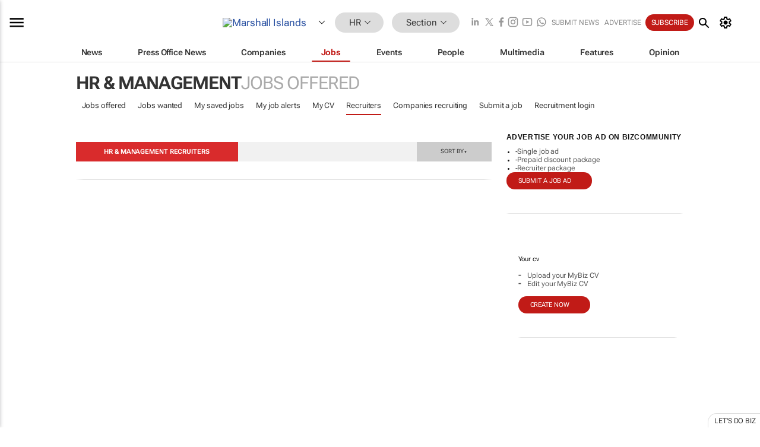

--- FILE ---
content_type: text/html; charset=utf-8
request_url: https://www.bizcommunity.com/Recruiters/134/362.html
body_size: 17981
content:
<!doctype html>
<html lang="en">
<head>
<script>var gaBP='';gaBP=(typeof bizPlatform!=='undefined')?bizPlatform():'';</script><script async src="https://www.googletagmanager.com/gtag/js?id=G-4M01RQ45QJ"></script><script>window.dataLayer = window.dataLayer || [];function gtag(){dataLayer.push(arguments);}gtag('js', new Date());gtag('config','G-4M01RQ45QJ',{'dimension1':'362','dimension2':'362','dimension3':'134','dimension4':'10','dimension5':'0','dimension6':'0','dimension7':'3','dimension8':gaBP});</script>
<!--AD: /23319312375/HR-->
<title>HR &amp; Management Recruiters in Marshall Islands</title>
<link rel="canonical" href="https://www.bizcommunity.com/Recruiters/134/362.html">
<link rel="alternate" type="application/rss+xml" title="Marshall Islands - HR &amp; Management RSS Feed" href="https://www.bizcommunity.com/rss/134/362.html">
<meta name="title" content="HR &amp; Management Recruiters in Marshall Islands">
<meta name="description"  content="">
<meta name=keywords content="">
<meta http-equiv="Content-Language" content="en-us">
<meta http-equiv="content-type" content="text/html; charset=UTF-8">
<meta name="subject" content="Industry news">
<meta name="url"  content="https://www.bizcommunity.com/Recruiters/134/362.html">
<meta name="robots" content="index,follow">
<meta name="viewport" content="width=device-width, initial-scale=1">
<meta name="theme-color" content="#ffffff">
<meta property="og:title" content="HR &amp; Management Recruiters in Marshall Islands">
<meta property="og:type" content="Website">
<meta property="og:description" content="" >
<meta property="og:site_name" content="Bizcommunity">
<meta property="og:url" content="https://www.bizcommunity.com/Recruiters/134/362.html">
<meta name="image" property="og:image" content="https://biz-file.com/res/img/grey.gif">
<meta property="og:image:secure_url" content="https://biz-file.com/res/img/grey.gif">
<meta property="og:image:alt" content="">
<meta property="twitter:card" content="https://biz-file.com/res/img/grey.gif">
<meta name="twitter:card" content="summary_large_image"> 
<meta name="twitter:title" content="HR &amp; Management Recruiters in Marshall Islands"> 
<meta name="twitter:url" content="https://www.bizcommunity.com/Recruiters/134/362.html"> 
<meta name="twitter:description" content=""> 
<meta name="twitter:image" content="https://biz-file.com/res/img/grey.gif"> 
<meta name="twitter:site" content="@Bizcommunity"> 
<meta name="twitter:creator" content=" @Bizcommunity"> 
<meta property="fb:app_id" content="144806878919221"> 
<link rel="preconnect" href="https://biz-file.com">
<link rel="preconnect" href="https://cdn.jsdelivr.net">
<link href="/res/css/public-desktop.css?s119e" rel=stylesheet>
<link href="/res/css/section-job.css?s10k" rel=stylesheet>
<link href="/res/css/test-site-live.css?s23" rel=stylesheet><link rel="icon" href="/favicon.ico" sizes="any"><link rel="icon" href="/res/img/favicon/favicon.svg" type="image/svg+xml"><link rel="apple-touch-icon" sizes="180x180" href="/res/img/favicon/apple-touch-icon.png"><link rel="icon" type="image/png" sizes="32x32" href="/res/img/favicon/favicon-32x32.png"><link rel="icon" type="image/png" sizes="16x16" href="/res/img/favicon/favicon-16x16.png"><link rel="manifest" href="/manifest.json"><link rel="apple-touch-icon" href="/res/img/biz-balls-apple-touch.png"><link rel="apple-touch-startup-image" href="/res/img/ios-startup.png"><style>.site-header-placeholder {background: transparent !important;} 
.body-container {margin-top:0px !important;} 
.btn-search--toggle{display:none;}
.CB_i{height: initial}
.RM_box--trending {.RM_small-square-link {display: none}}
.elevated-container--narrow-padding > div{position:static !important}

.front-page-jobs-container content-group { 
margin-top:10px !important;
}

.front-page-latest-jobs {
margin-top:10px !important;
}
	@media screen and (max-width: 768px) {
				.body-new-design--header-only.body-myaccount-page .site-header-placeholder {
					height: 94px;
				}
			}
.kMyAccountTable tr th {color: #fff !important;}
.CTS_title a {font-size: 27px;}
.kLargeTable td {padding: 4px;border: 1px solid #ccc;}</style>
<style>
@font-face {font-family:'Roboto Flex';font-style:normal;font-weight:100 1000;font-stretch:100%;font-display:swap;src:url(/res/font/roboto-flex-v9-wght-xtra.woff2) format('woff2');}
@supports (-webkit-hyphens:none){@font-face {font-family:'Roboto Flex';font-style:normal;font-weight:100 1000;font-stretch:100%;font-display:swap;src:url(/res/font/roboto-flex-v9-wght-xtra-safari.woff2) format('woff2');}}
</style>
<script>
var RNS = RNS || (Math.floor(Math.random() * 0x7FFFFFFF)+1).toString();
var _locationId=134;
var _categoryId=362;
var _contentType=10;
var _contentId=0;
var _pageName='Recruiters';
var jsPageType=3;
var adPosition = '';
</script>
<script nomodule src="/res/js/head.es5.js?m49k"></script>
<script src="/res/js/head.js?m49k"></script>
<script async="async" src="https://securepubads.g.doubleclick.net/tag/js/gpt.js"></script>
<script>window.googletag = window.googletag || {};window.googletag.cmd = window.googletag.cmd || [];var googletag = window.googletag;var googletagads = googletagads || [];googletag.cmd.push(function() {googletag.pubads().enableSingleRequest();googletag.pubads().disableInitialLoad();googletag.pubads().addEventListener('slotRenderEnded', function(event) {updateDFPAdSlot(event.slot.getSlotElementId(), event.isEmpty);});googletag.enableServices();});</script>
</head>
<body class=" body-is-public-page body-has-no-col body-page-type-3 body-browse-page body-new-design--header-only body-stick-menu-only body-menu-home body-new-header-july" data-x="addScrollClasses:{'scrollDownClass':'body--scroll-down','scrollUpClass':'body--scroll-up'}">
<div class="site-header"><div class="SH-option"><div class="d-flex" style="align-items: center;justify-content: space-between"><div id="desktop-menuToggle-mainMenu" class="SHO-hamburger"><div class="hamburger  j-hamburger" id="j-hamburger" data-x="axH:{'fireOnlyOnce':true}" data-target="j-sideMenu" data-href="/Request/RenderSideMenuContent.aspx?si=j-sideMenu"><span class="icon"></span></div><div id="j-sideMenu" class="side-menu-content"><div class="d-flex justify-content-center align-items-center" style="height: 80vh;width: 100%;justify-content: center"><img src="/res/img/m-loading.gif" alt=""></div><div class="SMC-overlay" onclick="$('#j-sideMenu').toggleClass('side-menu-content--open');$('.j-hamburger').removeClass('is-active');"></div></div></div><div class="logo"><a href="/"><img class="logo-img" src="https://biz-file.com/res/img/logo.png" alt=""></a></div><a class="j-country-hover country-hover country-hover country-hover" data-x="pRID:{'on':'hover','delay':200,'transition':'none','position':'below','stretchToFitLinksWidth':false,'removeDelayIfPopupVisible':true}" data-target="jLR-Country-Popup-logo"
data-url="/Request/selectcountrypopup.aspx?l=134&amp;c=362" href="/SelectCountry.aspx?l=134&amp;c=362" data-option="show-images"><span class="kvertical-align"><img class="flag" src="https://biz-file.com/res/img/flag/21/134.gif" width="21" height="14" alt="Marshall Islands"></span><span class="pagedropdown-icon-wrapper"><span class="mui-icon_expand-more-black"></span></span></a><div class="bread-crumb"><!---ksjlkds33--><a class="BC-i SM-i SM-i--industries-dropdown" data-x="pRID:{'on':'hoverOnly','delay':200,'transition':'none','position':'below','stretchToFitLinksWidth':false,'removeDelayIfPopupVisible':true}" data-target="j-ind-popup-ksjlkds33" data-url="/Request/SelectIndustryPopupDouble.aspx?ct=10&c=362&pcth=BCI-popup" href="/Jobs/134/362.html"><span class="BCI-text"> HR </span><span class="mui-icon_expand-more-black"></span></a><div id="j-ind-popup-ksjlkds33" class="BCI-popup j-escape-hide breadcrum-header" style="display:none"></div><span class="BC-nav mui-icon_arrow-forward-100"></span><a class="BC-i BC-i--section SM-i SM-i--industries-dropdown" data-x="pRID:{'on':'hoverOnly','delay':200,'transition':'none','position':'below','stretchToFitLinksWidth':false,'removeDelayIfPopupVisible':true}" data-target="j-cat-popup-ksjlkds33" href="/Jobs/134/362.html" data-url="/Request/SelectCategory.aspx?l=134&c=362"><span class="BCI-text">Section </span><span class="mui-icon_expand-more-black"></span></a><div id="j-cat-popup-ksjlkds33" class="BCI-popup j-escape-hide breadcrum-header" style="display:none"></div></div><div class="search-section SHOR-search"><div id="j-search-box-0b4bfeeeab654f21b6f33ade1d9ab678" class="search-form search-form--cntrl right-search-search-control search-form--collapsed"><form class="d-flex align-items-center" method="post" action="/Search.aspx?l=134&c=1"  onfocusin="$('body').addClass('search-active');" onfocusout="$('body').removeClass('search-active');"><input id="j-search-input-right-search" placeholder="Search" name="s" class="search-input" type="text" oninput="document.querySelector('#j-btn-clear-text-right-search').style.display = this.value ? 'block' : 'none';" required /><div class="right-controls"><button id="j-btn-clear-text-right-search" class="btn-clear-text" aria-label="Clear search" type="button" onclick="document.getElementById('j-search-input-right-search').value = ''; this.style.display = 'none'; document.getElementById('j-search-input-right-search').focus();"><span class="clear-search-icon"></span></button><div class="btn-advanced-options" title="Advanced options" aria-label="Advanced options" data-x="pRID:{ 'on': 'hover','position': 'belowleft','transition': 'none'}" data-target="jSearch-PopUp-right-search"><span id="advanced-options-text-right-search" class="advanced-options-text"></span><span class="advanced-options-icon"></span></div></div><button class="btn-search" aria-label="Search" role="button"><span class="search-icon"></span></button><button id="j-btn-search-toggle-0b4bfeeeab654f21b6f33ade1d9ab678" class="btn-search btn-search--toggle" aria-label="toogle" role="button"><span class="search-icon"></span></button><input id="j-ctype-right-search" hidden type="text" name="ctype"></form><div id="j-search-overlay-0b4bfeeeab654f21b6f33ade1d9ab678" class="search-overlay"></div></div><div id="jSearch-PopUp-right-search" style="display:none;"><div class="pop1-arrow"></div><div class="pop1"><ul class="pop1-ul"><li txt="All" rel="/Request/SuggestAll.aspx"><a href="#" class="PUI-text" onclick="$('#j-ctype-right-search').val(0);$('#advanced-options-text-right-search').text('');">All</a></li><li txt="Articles" rel="/Request/SuggestArticles.aspx?l=134&c=362"><a  class="PUI-text" href="#" onclick="$('#j-ctype-right-search').val(1);$('#advanced-options-text-right-search').text('Articles');">Articles</a></li><li txt="Companies" rel="/Request/SuggestCompany.aspx"><a class="PUI-text" href="#" onclick="$('#j-ctype-right-search').val(12);$('#advanced-options-text-right-search').text('Companies');">Companies</a></li><li txt="Events" rel="/Request/SuggestEvents.aspx?l=134"><a class="PUI-text" href="#" onclick="$('#j-ctype-right-search').val(7);$('#advanced-options-text-right-search').text('Events');">Events</a></li><li txt="Galleries" rel="/Request/SuggestGalleries.aspx?l=134"><a  class="PUI-text" href="#" onclick="$('#j-ctype-right-search').val(8);$('#advanced-options-text-right-search').text('Galleries');">Galleries</a></li><li txt="Jobs" rel="/Request/SuggestJobs.aspx"><a  class="PUI-text" href="#" onclick="$('#j-ctype-right-search').val(10);$('#advanced-options-text-right-search').text('Jobs');">Jobs</a></li><li txt="People" rel="/Request/SuggestPeople.aspx"><a  class="PUI-text" href="#" onclick="$('#j-ctype-right-search').val(3);$('#advanced-options-text-right-search').text('People');">People</a></li></ul></div></div><script>onReady(function () {if (!true){return}let searchContainer = document.getElementById('j-search-box-0b4bfeeeab654f21b6f33ade1d9ab678');let toggleButton = document.getElementById('j-btn-search-toggle-0b4bfeeeab654f21b6f33ade1d9ab678');let overlay = document.getElementById('j-search-overlay-0b4bfeeeab654f21b6f33ade1d9ab678');
let body = document.body;
// When the toggle is clicked
// 1. Toggle the class on the search container to inclde the collapsed open class
// 2. Add event listeners for scroll and click outside to remove the open class
// 3. When the overlay is clicked, remove the open class
// 4. When clicked outside the search container, and scroll of scrollHeight  remove the open class
toggleButton.addEventListener('click', function (e) {
e.preventDefault();
searchContainer.classList.toggle('search-form--collapsed-open');
overlay.classList.toggle('search-overlay--open');
body.classList.toggle('right-search-search-control-active');
let scrolled = false;
let scrollHeight = 300;
// Function to handle clicks outside the .search element
function handleClickOutside(event) {
if (!searchContainer.contains(event.target)) {
RemoveClassRemoveListeners();
}
}
// Function to handle scroll beyond 300px
function handleScroll() {
if (window.scrollY > scrollHeight && !scrolled) {
scrolled = true;
RemoveClassRemoveListeners();
}
}
// Function to toggle the class and remove both event listeners
function RemoveClassRemoveListeners() {
searchContainer.classList.remove('search-form--collapsed-open');
overlay.classList.remove('search-overlay--open');
body.classList.remove('right-search-search-control-active');
// Remove event listeners
window.removeEventListener('scroll', handleScroll);
document.removeEventListener('click', handleClickOutside);
}
// Attach event listeners for scroll and click outside
window.addEventListener('scroll', handleScroll);
document.addEventListener('click', handleClickOutside);
});
overlay.addEventListener('click', function () {
searchContainer.classList.remove('search-form--collapsed-open');
overlay.classList.remove('search-overlay--open');
body.classList.remove('right-search-search-control-active');});});</script></div></div><div class="SHO-right d-flex items-center"><div class="social-media-links d-flex">
<a class="icon-link icon-link--linkedin" href="https://za.linkedin.com/company/bizcommunity" target="_blank" rel="noopener,nofollow,noindex" title="Bizcommunity linkedIn">
<span class="sb-linkedin-testsite"></span></a>
<a class="icon-link icon-link--x" href="https://www.bizcommunity.com/advertise/contactus" target="_blank" rel="noopener,nofollow,noindex" title="Bizcommunity x/twitter">
<span class="sb-x-testsite"></span></a>
<a class="icon-link icon-link--facebook" href="https://www.facebook.com/Bizcommunity" target="_blank" rel="noopener,nofollow,noindex" title="Bizcommunity facebook">
<span class="sb-facebook-testsite mr-n-4px ml-n-4px"></span></a>
<a class="icon-link icon-link--instagram" href="https://www.instagram.com/bizcommunity/" target="_blank" rel="noopener,nofollow,noindex" title="Bizcommunity instagram">
<span class="sb-instagram-testsite"></span></a>
<a class="icon-link icon-link--youtube" href="https://www.youtube.com/@bizcommunity" target="_blank" rel="noopener,nofollow,noindex" title="Bizcommunity youtube">
<span class="sb-youtube-testsite"></span></a>
<a class="icon-link icon-link--whatsapp" href="https://www.whatsapp.com/channel/0029Vacw0EY4SpkIG5yGPh2h" target="_blank" rel="noopener,nofollow,noindex" title="Bizcommunity whatsapp">
<span class="sb-whatsapp-testsite"></span></a>
</div>
<a class="SHOR-icon-link"
data-x="pRID:{'on':'hover', 'delay': 200, 'transition': 'none', 'tailClass': 'pop1-arrow', 'position': 'below','resizeWhenContentChanges':true, 'stretchToFitLinksWidth': false, 'removeDelayIfPopupVisible': true,'preventDefaultLink':true}"
data-target="jHL-socialMediaPages"
data-url="/Request/SelectSocialMediaSitesPopup.aspx" href="https://www.bizcommunity.com/advertise/contactus"><span class="CHSRIL-icon m-icon m-icon_share "></span></a><div class="SHOR-links d-flex items-center justify-center cdhdi"><a class="SHORL-i SHORL-i--extra-link" data-target="jSubmitBox-3" data-url="/Request/SelectSubmitPopup.aspx?ru=%2fRecruiters%2f134%2f362.html" href="/SubmitNews.aspx?l=134&c=362">Submit news</a><a class="SHORL-i SHORL-i--extra-link"
href="https://www.bizcommunity.com/advertise?utm_source=bizcommunity&utm_medium=site&utm_campaign=topstrip">Advertise</a><a class="SHORL-i SHORL-i--cta" href="/Signup.aspx?l=196&c=1&ss=siteHeader">Subscribe</a><a class="SHORL-i SHORL-i--my-account  j-myaccount-hover d-flex" data-url="/Request/SelectMyAccountPopup.aspx?ru=%2fRecruiters%2f134%2f362.html" href="/MyAccount/Home.aspx" data-target="jMyAccountBox" href="/MyAccount/Home.aspx" aria-label="MyAccount"><span class="sm-myaccount-text">My Account</span><span class="icon mui-icon_cog j-myaccount-icon"></span></a></div><div class="SHO-controls--mobile"><ul class="sm-ul"><li class="search-toggle" onclick="$('.search-form').toggleClass('search-form--open-for-mobile');$('.SH-mobile-strip').toggleClass('d-none');$('.site-header').toggleClass('site-header--has-mobile-search');"></li><li class="ts-m-tool"><a class="sm-a sm-a--small-margin j-myaccount-hover" data-url="/Request/SelectMyAccountPopup.aspx?ru=%2fRecruiters%2f134%2f362.html" href="/MyAccount/Home.aspx" data-target="jMyAccountBox" href="/MyAccount/Home.aspx" aria-label="MyAccount"><span class="sm-myaccount-text"></span><span id="" class="icon mui-icon_cog j-myaccount-icon"></span></a></li></ul></div></div></div><div class="SH-top-strip"><div class="SHTS-menus d-flex"><div class="SHTS-middle d-flex"><div class="SHTSM-menu"><div class="site-menu d-flex"><div class="SM-items d-flex"><a class="SM-i SM-i--dropdown SM-i-News "
href="/HR"  data-target="j-mi-News"><span class="SM-i-text d-flex items-center justify-between">News</span></a><a class="SM-i SM-i--dropdown SM-i-PressOffice "
href="/CompanyNews/134/362.html"  data-target="j-mi-PressOffice"><span class="SM-i-text d-flex items-center justify-between">Press Office News</span></a><a class="SM-i SM-i--dropdown SM-i-Companies "
href="/Companies/134/362.html"  data-target="j-mi-Companies"><span class="SM-i-text d-flex items-center justify-between">Companies</span></a><a class="SM-i SM-i--dropdown SM-i--current SM-i-Jobs "
href="/JobIndustries.aspx?l=134&c=1"  data-target="j-mi-Jobs"><span class="SM-i-text d-flex items-center justify-between">Jobs</span></a><a class="SM-i SM-i--dropdown SM-i-Events "
href="/Events/134/362.html"  data-target="j-mi-Events"><span class="SM-i-text d-flex items-center justify-between">Events</span></a><a class="SM-i SM-i--dropdown SM-i-People "
href="/People/196/362.html"  data-target="j-mi-People"><span class="SM-i-text d-flex items-center justify-between">People</span></a><a class="SM-i SM-i--dropdown SM-i-Multimedia "
href="/Multimedia/134/362.html"  data-target="j-mi-Multimedia"><span class="SM-i-text d-flex items-center justify-between">Multimedia</span></a><a class="SM-i SM-i--dropdown SM-i-SpecialSections "
href="https://www.bizcommunity.com/advertise/sponsorship-content"  data-target="j-mi-SpecialSections"><span class="SM-i-text d-flex items-center justify-between">Features</span></a><a class="SM-i SM-i--dropdown SM-i-Contributors "
href="/ContributorArticles/134/362.html"  data-target="j-mi-Contributors"><span class="SM-i-text d-flex items-center justify-between">Opinion</span></a><div class="SM-items--block"><a class="SM-i"
href="https://www.bizcommunity.com/advertise?utm_source=bizcommunity&utm_medium=site&utm_campaign=topstrip"><span class="SM-i-text d-flex items-center justify-between">Advertise</span></a><a class="SM-i j-myaccount-hover" data-target="jSubmitBox-2" data-url="/Request/SelectSubmitPopup.aspx?ru=%2fRecruiters%2f134%2f362.html" href="/SubmitNews.aspx?l=134&c=362"><span class="SM-i-text d-flex items-center justify-between">Submit news</span></a><div class="myaccount-popup shadow-2" id="jSubmitBox-2" style="display:none;width:fit-content;" data-track="top strip my account pop up"></div></div></div><div id="j-mi-News" class="mm-popup" style="display:none;"><div class="pop1 clear-before-after"><ul class="pop1-col pop1-ul"><li><a class="PUI-text" href="/HR">News</a></li><li><a class="PUI-text" href="/CompanyNews/134/362.html">Company news</a></li><li><a class="PUI-text" href="/InBriefs/134/362.html">In briefs</a></li><li><a class="PUI-text" href="/PeopleNews/134/362.html">New appointments</a></li><li><a class="PUI-text" href="/Accounts/134/6.html">New business</a></li><li><a class="PUI-text" href="/NewsletterList.aspx">Newsletters</a></li><li><a class="PUI-text" href="/MostReadArticles/134/362.html">Most read articles</a></li><li><a class="PUI-text" href="/MySavedContent.aspx?id=0&ct=1">Saved content</a></li></ul><div class="pop1-col pop1-right"><a class="kSubmitButton kRound" href="/SubmitNews.aspx?l=134&c=362" title="Submit news" rel="noindex">Submit news</a></div></div></div><div id="j-mi-PressOffice" class="mm-popup" style="display:none;"><div class="pop1 clear-before-after"><ul class="pop1-col pop1-ul"><li><a class="PUI-text" href="/CompanyNews/134/362.html">Press Office news</a></li><li><a class="PUI-text" href="/PressOffices/134/362.html">Press Offices</a></li><li><a class="PUI-text" href="/advertise/bizoffice?utm_source=bizcommunity&utm_medium=site&utm_campaign=link-topMenu">Press Office info</a></li><li><a class="PUI-text" href="/MyAccount/Companies.aspx">My Press Office</a></li></ul><div class="pop1-col pop1-right"><a class="kSubmitButton kRound" href="/SubmitNews.aspx?l=134&c=362" title="Publish your news on Biz" rel="noindex">Publish your news on Biz</a></div></div></div><div id="j-mi-Companies" class="mm-popup" style="display:none;"><div class="pop1 clear-before-after"><ul class="pop1-col pop1-ul"><li><a class="PUI-text" href="/Companies/134/362.html">Companies</a></li><li><a class="PUI-text" href="/CompanyNews/134/362.html">Company news</a></li><li><a class="PUI-text" href="/PressOfficeList.aspx">Press Office Newsrooms</a></li><li><a class="PUI-text" href="/MyAccount/Companies.aspx">My company</a></li><li><a class="PUI-text" href="/MySavedCompanies.aspx">My saved companies</a></li></ul><div class="pop1-col pop1-right"><a class="kSubmitButton kRound" href="/ListCompany.aspx?l=134&c=362" title="Get a Biz listing" rel="noindex">Get a Biz listing</a><a class="kSubmitButton kRound" href="/SubmitNews.aspx?l=134&c=362" title="Publish your news on Biz" rel="noindex">Publish your news on Biz</a></div></div></div><div id="j-mi-Jobs" class="mm-popup" style="display:none;"><div class="pop1 clear-before-after"><ul class="pop1-col pop1-ul"><li><a class="PUI-text" href="/JobIndustries.aspx?l=134&c=1">Jobs offered</a></li><li><a class="PUI-text" href="/JobsWanted.aspx?l=134&c=362&ct=11">Jobs wanted</a></li><li><a class="PUI-text" href="/MySavedJobs.aspx">My saved jobs</a></li><li><a class="PUI-text" href="/MyAccount/CVView.aspx">My CV</a></li><li><a class="PUI-text" href="/Recruiters/134/362.html">Recruiters</a></li><li><a class="PUI-text" href="/CompaniesRecruiting/134/362.html">Companies recruiting</a></li><li><a class="PUI-text" href="/PostJobOffered.aspx?">Post your job ad</a></li><li><a class="PUI-text" href="/MyAccount/Jobs.aspx">Recruitment login</a></li></ul><div class="pop1-col pop1-right"><a class="kSubmitButton kRound" href="/PostJob.aspx" title="Post a job" rel="noindex">Post a job</a></div></div></div><div id="j-mi-Events" class="mm-popup" style="display:none;"><div class="pop1 clear-before-after"><ul class="pop1-col pop1-ul"><li><a class="PUI-text" href="/Events/134/362/cst-3.html">Industry events</a></li><li><a class="PUI-text" href="/Events/134/362/cst-4.html">Workshops</a></li><li><a class="PUI-text" href="/Events/134/362/cst-106.html">Other</a></li><li><a class="PUI-text" href="/Calendar/134/6.html">Calendar</a></li></ul><div class="pop1-col pop1-right"><a class="kSubmitButton kRound" href="/SubmitEvent.aspx" title="Submit event" rel="noindex">Submit event</a></div></div></div><div id="j-mi-People" class="mm-popup" style="display:none;"><div class="pop1 clear-before-after"><ul class="pop1-col pop1-ul"><li><a class="PUI-text" href="/People/196/362.html">Find people</a></li><li><a class="PUI-text" href="/EditProfile.aspx">Edit my profile</a></li></ul><div class="pop1-col pop1-right"></div></div></div><div id="j-mi-Multimedia" class="mm-popup" style="display:none;"><div class="pop1 clear-before-after"><ul class="pop1-col pop1-ul"><li><a class="PUI-text" href="/Videos/134/362.html">Videos</a></li><li><a class="PUI-text" href="/Audios/134/362.html">Audios</a></li><li><a class="PUI-text" href="/Galleries/134/362.html">Galleries</a></li><li><a class="PUI-text" href="/Multimedia/134/589.html">BizTakeouts</a></li></ul><div class="pop1-col pop1-right"><a class="kSubmitButton kRound" href="/MyAccount/SubmitMultimediaAd.aspx" title="Submit your media" rel="noindex">Submit your media</a></div></div></div><!-- These sub menus are loaded at run time, Check the method that creates the cRenderMenuItem menu list --><div id="j-mi-SpecialSections" class="mm-popup" style="display:none;"><div class="pop1 clear-before-after"><ul class="pop1-col pop1-ul"><li><a class="PUI-text" href="/BizTrends">BizTrends</a></li><li><a class="PUI-text" href="/Pendoring">Pendoring</a></li><li><a class="PUI-text" href="/EffieAwards">Effie Awards</a></li><li><a class="PUI-text" href="/BizTrendsTV">BizTrendsTV</a></li><li><a class="PUI-text" href="/NedbankIMC">IMC Conference</a></li><li><a class="PUI-text" href="/OrchidsandOnions">Orchids and Onions</a></li><li><a class="PUI-text" href="/TheLeadCreative">The Lead Creative</a></li><li><a class="PUI-text" href="/LoeriesCreativeWeek">Loeries Creative Week</a></li><li><a class="PUI-text" href="/SpecialSections.aspx">More Sections</a></li></ul><div class="pop1-col pop1-right"><a class="kSubmitButton kRound" href="https://www.bizcommunity.com/advertise/sponsorship-content" title="Features calendar" rel="noindex">Features calendar</a></div></div></div><div id="j-mi-Contributors" class="mm-popup" style="display:none;"><div class="pop1 clear-before-after"><ul class="pop1-col pop1-ul"><li><a class="PUI-text" href="/ContributorArticles/134/362.html">Articles</a></li></ul><div class="pop1-col pop1-right"><a class="kSubmitButton kRound" href="/SubmitNews.aspx?l=134&c=362" title="Contribute" rel="noindex">Contribute</a></div></div></div></div><div id="j-industryDropDown-site-menu" class="industryDropDown" style="display:none;min-width: 200px"></div></div></div></div></div><div class="SHTS-search-section SH-toggle-search-section"><div class="SHSS-search-box"><div id="j-search-box-b4f80d08c81348868c7edb514b3adbed" class="search-form search-form--cntrl header-search-search-control "><form class="d-flex align-items-center" method="post" action="/Search.aspx?l=134&c=1"  onfocusin="$('body').addClass('search-active');" onfocusout="$('body').removeClass('search-active');"><input id="j-search-input-header-search" placeholder="Search" name="s" class="search-input" type="text" oninput="document.querySelector('#j-btn-clear-text-header-search').style.display = this.value ? 'block' : 'none';" required /><div class="right-controls"><button id="j-btn-clear-text-header-search" class="btn-clear-text" aria-label="Clear search" type="button" onclick="document.getElementById('j-search-input-header-search').value = ''; this.style.display = 'none'; document.getElementById('j-search-input-header-search').focus();"><span class="clear-search-icon"></span></button><div class="btn-advanced-options" title="Advanced options" aria-label="Advanced options" data-x="pRID:{ 'on': 'hover','position': 'belowleft','transition': 'none'}" data-target="jSearch-PopUp-header-search"><span id="advanced-options-text-header-search" class="advanced-options-text"></span><span class="advanced-options-icon"></span></div></div><button class="btn-search" aria-label="Search" role="button"><span class="search-icon"></span></button><button id="j-btn-search-toggle-b4f80d08c81348868c7edb514b3adbed" class="btn-search btn-search--toggle" aria-label="toogle" role="button"><span class="search-icon"></span></button><input id="j-ctype-header-search" hidden type="text" name="ctype"></form><div id="j-search-overlay-b4f80d08c81348868c7edb514b3adbed" class="search-overlay"></div></div><div id="jSearch-PopUp-header-search" style="display:none;"><div class="pop1-arrow"></div><div class="pop1"><ul class="pop1-ul"><li txt="All" rel="/Request/SuggestAll.aspx"><a href="#" class="PUI-text" onclick="$('#j-ctype-header-search').val(0);$('#advanced-options-text-header-search').text('');">All</a></li><li txt="Articles" rel="/Request/SuggestArticles.aspx?l=134&c=362"><a  class="PUI-text" href="#" onclick="$('#j-ctype-header-search').val(1);$('#advanced-options-text-header-search').text('Articles');">Articles</a></li><li txt="Companies" rel="/Request/SuggestCompany.aspx"><a class="PUI-text" href="#" onclick="$('#j-ctype-header-search').val(12);$('#advanced-options-text-header-search').text('Companies');">Companies</a></li><li txt="Events" rel="/Request/SuggestEvents.aspx?l=134"><a class="PUI-text" href="#" onclick="$('#j-ctype-header-search').val(7);$('#advanced-options-text-header-search').text('Events');">Events</a></li><li txt="Galleries" rel="/Request/SuggestGalleries.aspx?l=134"><a  class="PUI-text" href="#" onclick="$('#j-ctype-header-search').val(8);$('#advanced-options-text-header-search').text('Galleries');">Galleries</a></li><li txt="Jobs" rel="/Request/SuggestJobs.aspx"><a  class="PUI-text" href="#" onclick="$('#j-ctype-header-search').val(10);$('#advanced-options-text-header-search').text('Jobs');">Jobs</a></li><li txt="People" rel="/Request/SuggestPeople.aspx"><a  class="PUI-text" href="#" onclick="$('#j-ctype-header-search').val(3);$('#advanced-options-text-header-search').text('People');">People</a></li></ul></div></div><script>onReady(function () {if (!false){return}let searchContainer = document.getElementById('j-search-box-b4f80d08c81348868c7edb514b3adbed');let toggleButton = document.getElementById('j-btn-search-toggle-b4f80d08c81348868c7edb514b3adbed');let overlay = document.getElementById('j-search-overlay-b4f80d08c81348868c7edb514b3adbed');
let body = document.body;
// When the toggle is clicked
// 1. Toggle the class on the search container to inclde the collapsed open class
// 2. Add event listeners for scroll and click outside to remove the open class
// 3. When the overlay is clicked, remove the open class
// 4. When clicked outside the search container, and scroll of scrollHeight  remove the open class
toggleButton.addEventListener('click', function (e) {
e.preventDefault();
searchContainer.classList.toggle('search-form--collapsed-open');
overlay.classList.toggle('search-overlay--open');
body.classList.toggle('header-search-search-control-active');
let scrolled = false;
let scrollHeight = 300;
// Function to handle clicks outside the .search element
function handleClickOutside(event) {
if (!searchContainer.contains(event.target)) {
RemoveClassRemoveListeners();
}
}
// Function to handle scroll beyond 300px
function handleScroll() {
if (window.scrollY > scrollHeight && !scrolled) {
scrolled = true;
RemoveClassRemoveListeners();
}
}
// Function to toggle the class and remove both event listeners
function RemoveClassRemoveListeners() {
searchContainer.classList.remove('search-form--collapsed-open');
overlay.classList.remove('search-overlay--open');
body.classList.remove('header-search-search-control-active');
// Remove event listeners
window.removeEventListener('scroll', handleScroll);
document.removeEventListener('click', handleClickOutside);
}
// Attach event listeners for scroll and click outside
window.addEventListener('scroll', handleScroll);
document.addEventListener('click', handleClickOutside);
});
overlay.addEventListener('click', function () {
searchContainer.classList.remove('search-form--collapsed-open');
overlay.classList.remove('search-overlay--open');
body.classList.remove('header-search-search-control-active');});});</script></div></div><div class="SH-mobile-strip d-mobile-only"><div id="j-mobile-subheader-wrapper" class="mobile-subheader-wrapper"><nav class="mobile-subheader"><ul id="j-menu-horizontal-scroll" class="menu-horizontal-scroll"><li class="" ><a href="/JobIndustries.aspx?l=134&c=362">Jobs offered</a></li><li class="" ><a href="/JobsWanted.aspx?l=134&c=362&ct=11">Jobs wanted</a></li><li class="" ><a href="/MyArchive.aspx?l=134&c=362&ct=10">My saved jobs</a></li><li class="" ><a href="/EditJobAlert.aspx?ja=0&pi=134&c1=362">Edit job alerts</a></li><li class="" ><a href="/MyAccount/CVView.aspx">My CV</a></li><li class="KCurrent" ><a href="/Recruiters/134/362.html">Recruiters</a></li><li class="" ><a href="/CompaniesRecruiting/134/362.html">Companies recruiting</a></li><li class="" ><a href="/PostJobOffered.aspx?">Post a job</a></li><li class="" ><a href="/MyAccount/Jobs.aspx">Recruitment login</a></li></ul></nav><ul  id="j-menu-horizontal-scroll_submenu" class="menu-horizontal-scroll menu-horizontal-scroll_submenu "><li><a href="/JobsOffered/134/1.html" >All Jobs</a></li><li><a  class="j-mobilemenu-hover" data-target="j-mobileMenuIndustryPopUp">HR & Management <span class="sprite-misc sprite-misc-arrow-dropdown-solid-black sprite-d-11x6"></span></ a></li><li><a  class="j-mobilemenu-hover" data-target="j-MobileMenuCategoryPopUp">Category <span class="sprite-misc sprite-misc-arrow-dropdown-solid-black sprite-d-11x6"></span></ a></li><li><a  class="j-mobilemenu-hover" data-target="j-MobileMenuProvincePopUp">Province<span class="sprite-misc sprite-misc-arrow-dropdown-solid-black sprite-d-11x6"></span></ a></li></ul><div id="j-mobileMenuIndustryPopUp" class="mh-dropdown"style="display:none;"><ul class="mobilemenu-dropdown pop1-col pop1-compact-ul"><li><a href="/Allindustries">Home</a></li><li><a href="/Recruiters/134/362.html">HR</a></li><li class="" ><a href="/Recruiters/134/11.html">Marketing &amp; Media</a></li><li class="" ><a href="/Recruiters/134/358.html">Agriculture</a></li><li class="" ><a href="/Recruiters/134/454.html">Automotive</a></li><li class="" ><a href="/Recruiters/134/360.html">Construction &amp; Engineering</a></li><li class="" ><a href="/Recruiters/134/371.html">Education</a></li><li class="" ><a href="/Recruiters/134/355.html">Energy &amp; Mining</a></li><li class="" ><a href="/Recruiters/134/836.html">Entrepreneurship</a></li><li class="" ><a href="/Recruiters/134/356.html">ESG &amp; Sustainability</a></li><li class="" ><a href="/Recruiters/134/357.html">Finance</a></li><li class="" ><a href="/Recruiters/134/148.html">Healthcare</a></li><li class="" ><a href="/Recruiters/134/379.html">ICT</a></li><li class="" ><a href="/Recruiters/134/364.html">Legal</a></li><li class="" ><a href="/Recruiters/134/427.html">Lifestyle</a></li><li class="" ><a href="/Recruiters/134/389.html">Logistics &amp; Transport</a></li><li class="" ><a href="/Recruiters/134/365.html">Manufacturing</a></li><li class="" ><a href="/Recruiters/134/368.html">Property</a></li><li class="" ><a href="/Recruiters/134/160.html">Retail</a></li><li class="" ><a href="/Recruiters/134/373.html">Tourism &amp; Travel</a></li><li ><a href="/Articles//1/11/g-1.html">International</a></li><li><a style="text-transform:uppercase" href="/SubmitNews.aspx">Submit news</a></li></ul></div><div id="j-MobileMenuCategoryPopUp" class="mh-dropdown" style="display:none;"><ul class="mobilemenu-dropdown pop1-col pop1-compact-ul"><li><a href="/JobsOffered/134/831.html" >Fourth Industrial Revolution </a></li><li><a href="/JobsOffered/134/826.html" >Career Advice </a></li><li><a href="/JobsOffered/134/796.html" >Employee Wellness </a></li><li><a href="/JobsOffered/134/804.html" >Employer Branding </a></li><li><a href="/JobsOffered/134/820.html" >Employment Equity </a></li><li><a href="/JobsOffered/134/636.html" >HR Tools, Software & Services </a></li><li><a href="/JobsOffered/134/607.html" >Labour Law & Unions </a></li><li><a href="/JobsOffered/134/610.html" >Management & Leadership </a></li><li><a href="/JobsOffered/134/888.html" >Occupational Health & Safety </a></li><li><a href="/JobsOffered/134/863.html" >Remuneration & Payroll </a></li><li><a href="/JobsOffered/134/536.html" >Skills Development & Training </a></li><li><a href="/JobsOffered/134/535.html" >Talent Acquisition </a></li><li><a href="/JobsOffered/134/725.html" >Trends </a></li><li><a href="/JobsOffered/134/827.html" >Youth Employment </a></li></ul></div><div id="j-MobileMenuProvincePopUp" class="mh-dropdown" style="display:none;"><ul class="mobilemenu-dropdown pop1-col pop1-compact-ul"><li><a href="" >All </a></li></ul></div></div></div></div></div>
<div id="j-site-header-placeholder" class="site-header-placeholder"></div>
<div id="jLR-Country-Popup-logo" style="display:none; min-width: 200px;"></div>
<div id="jLR-Country-Popup" style="display:none; min-width: 200px;"></div>
<div class="myaccount-popup shadow-2" id="jMyAccountBox" style="display:none;width:fit-content;width:150px" data-track="top strip my account pop up"></div>
<!-- Hidden div element -->
<div id="jHL-socialMediaPages" style="display:none"></div>
<div id="j-mobilebottomtoolbar" class="mbt d-mobile-only"><div id="j-mobilebottomtoolbar-industries" class="mbt-industries"><div class="mbt-menuitem mbt-menuitem_industries "><a href="/Agriculture">Agriculture</a></div><div class="mbt-menuitem mbt-menuitem_industries "><a href="/Automotive">Automotive</a></div><div class="mbt-menuitem mbt-menuitem_industries "><a href="/Construction">Construction &amp; Engineering</a></div><div class="mbt-menuitem mbt-menuitem_industries "><a href="/Education">Education</a></div><div class="mbt-menuitem mbt-menuitem_industries "><a href="/Energy">Energy &amp; Mining</a></div><div class="mbt-menuitem mbt-menuitem_industries "><a href="/Entrepreneurship">Entrepreneurship</a></div><div class="mbt-menuitem mbt-menuitem_industries "><a href="/ESG-Sustainability">ESG &amp; Sustainability</a></div><div class="mbt-menuitem mbt-menuitem_industries "><a href="/Finance">Finance</a></div><div class="mbt-menuitem mbt-menuitem_industries "><a href="/Healthcare">Healthcare</a></div><div class="mbt-menuitem mbt-menuitem_industries "><a href="/HR">HR &amp; Management</a></div><div class="mbt-menuitem mbt-menuitem_industries "><a href="/IT">ICT</a></div><div class="mbt-menuitem mbt-menuitem_industries "><a href="/Legal">Legal</a></div><div class="mbt-menuitem mbt-menuitem_industries "><a href="/Lifestyle">Lifestyle</a></div><div class="mbt-menuitem mbt-menuitem_industries "><a href="/Logistics">Logistics &amp; Transport</a></div><div class="mbt-menuitem mbt-menuitem_industries "><a href="/Manufacturing">Manufacturing</a></div><div class="mbt-menuitem mbt-menuitem_industries "><a href="/MarketingMedia">Marketing &amp; Media</a></div><div class="mbt-menuitem mbt-menuitem_industries "><a href="/Property">Property</a></div><div class="mbt-menuitem mbt-menuitem_industries "><a href="/Retail">Retail</a></div><div class="mbt-menuitem mbt-menuitem_industries "><a href="/Tourism">Tourism &amp; Travel</a></div></div><div class="mbt-scroll d-flex"><a href="/AllIndustries" class="MBTS-link"><div class="MBTSL-icon-container "><span class="icon mui-icon_home"></span></div><p class="MBTSL-caption">News</p></a><a id="j-industriesmenu" href="#" class="MBTS-link "><div class="MBTSL-icon-container "><span class="icon mui-icon_app"></span></div><p class="MBTSL-caption">Industries</p></a><a href="/Companies/134/362.html" class="MBTS-link"><div class="MBTSL-icon-container "><span class="icon mui-icon_company"></span></div><p class="MBTSL-caption">Companies</p></a><a href="/JobIndustries.aspx?l=134&c=362" class="MBTS-link"><div class="MBTSL-icon-container  MBTSL-icon-container--current "><span class="icon mui-icon_work"></span></div><p class="MBTSL-caption">Jobs</p></a><a href="/Events/134/362.html" class="MBTS-link"><div class="MBTSL-icon-container "><span class="icon mui-icon_calender"></span></div><p class="MBTSL-caption">Events</p></a><a href="/People/134/362.html" class="MBTS-link"><div class="MBTSL-icon-container "><span class="icon mui-icon_groups"></span></div><p class="MBTSL-caption">People</p></a><a href="/Videos/134/362.html" class="MBTS-link"><div class="MBTSL-icon-container "><span class="icon mui-icon_play"></span></div><p class="MBTSL-caption">Video</p></a><a href="/Audios/134/362.html" class="MBTS-link"><div class="MBTSL-icon-container "><span class="icon mui-icon_sound"></span></div><p class="MBTSL-caption">Audio</p></a><a href="/Galleries/134/362.html" class="MBTS-link"><div class="MBTSL-icon-container "><span class="icon mui-icon_gallaries"></span></div><p class="MBTSL-caption">Galleries</p></a><a href="/MyAccount/SubmitArticle.aspx" class="MBTS-link"><div class="MBTSL-icon-container "><span class="icon mui-icon_post-ad"></span></div><p class="MBTSL-caption">Submit content</p></a><a href="/MyAccount/Home.aspx" class="MBTS-link"><div class="MBTSL-icon-container "><span class="icon mui-icon_person"></span></div><p class="MBTSL-caption">My Account</p></a><a href="https://www.bizcommunity.com/advertise" class="MBTS-link"><div class="MBTSL-icon-container "><span class="icon mui-icon_brand-awareness"></span></div><p class="MBTSL-caption">Advertise with us</p></a></div></div>

<div  class="body-container body-center " >

<!--AD leaderboard-top -->
<div id='div-gpt-ad-8163e052-a853-4327-b868-1a5a92135d36-639054151715442410' class='j-adslot jxa bizad ad-leaderboard-top d-desktop-only ' style='width:970px;height:90px;' data-width='970' data-height='90' data-adtype='leaderboard-top' data-adunit='/23319312375/HR' data-tname='pos' data-tvalue='leaderboard-top' data-visible data-platform='2' data-adwidthlimit='0'></div>

<div class="subheader"><div class="subheader-top  d-desktop-only"><div class="col1"><h1 id="page-heading" class="pageheading ">HR & Management <span><span class="PH-second-part">Jobs offered</span></span></h1></div></div><div class="submenu d-desktop-only"><div class="sm-left"><ul><li ><a href="/JobIndustries.aspx?l=134&c=362">Jobs offered</a></li><li ><a href="/JobsWanted.aspx?l=134&c=362&ct=11">Jobs wanted</a></li><li class="hide-on-res-767"><a href="/MySavedJobs.aspx">My saved jobs</a></li><li class="hide-on-res-767"><a href="/JobAlerts.aspx">My job alerts</a></li><li ><a href="/MyAccount/CVView.aspx">My CV</a></li><li  class="kCurrent "><a href="/Recruiters/134/362.html">Recruiters</a></li><li class="hide-on-res-767"><a href="/CompaniesRecruiting/134/362.html">Companies recruiting</a></li><li class="hide-on-res-767"><a href="/PostJobOffered.aspx?">Submit a job</a></li><li  class="last hide-on-res-767"><a href="/MyAccount/Jobs.aspx">Recruitment login</a></li></ul></div></div></div><style>li.mm-current a.mm-a {border-top: none;}</style><div id="main-recruiters-134-362-10-0" class="j-main main has-right-margin"><div class="right-margin"><div class="actionbox-rhm" style="float:none;width:297px;margin:15px 0px" ><div class="actionbox-rhm-inner elevated-container content-group"><div class="kAB-Content"><div class="actionbox-title">Advertise your job ad on Bizcommunity</div>
<ul>
<li><span>-</span><a href="/SubmitJobOffered.aspx">Single job ad</a></li>
<li><span>-</span><a href="/JobPrepaidPackages.html">Prepaid discount package</a></li>
<li><span>-</span><a href="/AdvertisingRecruitment.html">Recruiter package</a></li>
</ul>
<div class="actionbox-btn"><a class="kSubmitButton kRound" href="/SubmitJobOffered.aspx" title="Submit a job ad">Submit a job ad</a></div></div></div></div><div class="actionbox-cv-rhm" style="float:none;width:297px;margin:15px 0px" ><div class="actionbox-cv-rhm-inner elevated-container content-group"><div class="kAB-Content"><div class="actionbox-cv-title">Your cv</div>
<ul><li><span>-</span><a href="/MyAccount/CVEdit.aspx">Upload your MyBiz CV</a></li>
<li><span>-</span><a href="/MyAccount/CVEdit.aspx">Edit your MyBiz CV</a></li></ul>
<div class="actionbox-cv-btn"><a class="kSubmitButton kRound" href="/MyAccount/CVView.aspx" title="Create your CV">Create now</a></div>


<style>.actionbox-cv-rhm-inner li, .actionbox-cv-rhm-inner li a, .actionbox-submit-small-rhm-inner li, .actionbox-submit-small-rhm-inner li a {list-style-type: none;padding: 0; margin: 0;color: #555;font-size: 12px;} .actionbox-cv-rhm-inner ul, .actionbox-submit-small-rhm-inner ul {margin: 14px 0!important;} .actionbox-cv-rhm-inner, .actionbox-submit-small-rhm-inner {padding: 20px 10px 17px 20px;} .actionbox-rhm-inner .actionbox-title, .actionbox-submit-small-rhm-inner .actionbox-title {font-size: 12px;font-weight: bold;font-family: "Roboto Condensed","Arial Condensed","Roboto",Arial,sans-serif;text-transform: uppercase;letter-spacing: .6px;}
.actionbox-cv-rhm-inner .actionbox-cv-title{padding:0px} .actionbox-cv-rhm-inner .actionbox-cv-btn {padding:0px}
.actionbox-cv-rhm-inner li span, .actionbox-submit-small-rhm-inner li span {padding-right: 11px;line-height: 13px;font-weight: bold;font-size: 14px;}
.actionbox-cv-rhm-inner li, .actionbox-rhm-inner li a, .actionbox-submit-small-rhm-inner li, .actionbox-submit-small-rhm-inner li a {list-style-type: none;padding: 0;
    margin: 0;color: #555;font-size: 12px;}
</style></div></div></div></div><div id="j-mid-col" class="mid-col"><div id="j-bottom-slideIn" class="bottom-slideIn bottom-slideIn--animation" style="display:none">
<div id="j-BS_content" class="BS_content d-flex">
<p class="BS_caption">Subscribe to daily business and company news across 19 industries</p>
<form id="j-BS-form" class="BS_form" action="/Signup.aspx?l=134&c=362&ss=bottombar" method="post" onSubmit="formSubmit()"><input name="ea" placeholder="Your email address" class="BS_input" type="email" required><button class="BS_submit-btn" type="submit" href="/Signup.aspx?ss=bottomSlidein&l=134&c=362&ss=bottombar" >SUBSCRIBE</button><div style="clear:both;"></div></form><a id="BS_close-btn" class="BS_close-button" data-x="closeBtn:{'divIdToUnhide':'j-bottom-slideIn','functionOnRemove':'closeBottomSlideIn','cookieName':'sbbc'}" href="#"  aria-label="Close">&times;</a></div></div><script>function formSubmit(){set_cookie('sbbc', "1");setTimeout(function(){$('#j-bottom-slideIn').fadeOut()}, 1000);}//e.preventDefault();//$.ajax({//    url: '/Request/EmailSubscribe.aspx?l=134&c=362&ss=BottomSlidein',
//    type: 'post',
//    data:$('#j-bottom-slideIn').serialize(),
//    success:function(){
//        $('#j-BS_content').html('<p class=\'BS_caption BS_caption--final-msg\'>Thank you for subscribing</p>')
//        //Set cookie to offf
//        setTimeout(()=>$('#j-bottom-slideIn').fadeOut(),3000);
//    }
//});
</script>
<div id="jFrontPage-BelowTabs" class="recruiters-container elevated-container content-group"><div class="accordiantab-6 rc-heading" id="jTabsBelowContent"><ul><li class="kCurrent">HR & Management recruiters</li><li class="filter-li-dropdown"><div class="jobs-filter jobs-filter-dropdown"><a id="filter" class="heading-btn" href="" >Sort by<span id="arrow"><span id="arrdown">&#x25BC;</span><span id="arrup">&#x25B2;</span></span></a><ul class="dropdown pop1-col pop1-ul"><li ><a id="br-alphabetical" class="jrecruiter-browse" href="/RecruitersNew/134/362.html">A - Z</a></li><li ><a id="br-jobcount" data-type="count" class="jrecruiter-browse" href="/RecruitersNew/134/362/t-count.html">Number of jobs</a></li></ul></div></div></li></ul><div id="jrecruiter-browse-container"></div></div>
<style>
    .title-h2-grey-nomargin {
        position: relative;
    }

        .title-h2-grey-nomargin a {
            color: #FFF;
        }

    #arrup {
        display: none;
    }

    #arrow {
        font-size: 0.6em;
    }
</style>

<script >

    onReady(function () {
        $('#filter').click(function () {
            //$(this).toggleClass('active');
            $(this).next('.dropdown').toggle();
            $('#arrup, #arrdown').toggle();
            return false;
        });
        $('.dropdown a').click(function (e) {
            $(".dropdown").hide();
            $('#arrup').hide();
            $('#arrdown').show();
            return false;
        });

        $(document).mouseup(function (e) {
            hidedropdown(e);
        });

        function hidedropdown(e) {

            var container = $(".dropdown");

            if (!container.is(e.target) // if the target of the click isn't the container...
                && container.has(e.target).length === 0) // ... nor a descendant of the container
            {
                container.hide();
                $('#arrup').hide();
                $('#arrdown').show();
            }
        }

        function ReloadRecruiterBrowse(item, e) {
            var type = $(item).attr('data-type');
            console.log(type);
            $.get("/Request/GetRecruiterBrowse.aspx?t=" + type, function (data) {
                $("#jrecruiter-browse-container").html(data);
                $('#jTabsBelowContent li a').removeClass(" active");
                //$(item).addClass("active");
            });
            e.preventDefault();
        }
    });
</script>
<a style="height:1px;display:block;" rel="noindex,nofollow" href="/CheckContent.aspx?l=134&c=362&url=/Recruiters.aspx"><img width="4" height="4" src="/res/img/s.gif"></a><div class="j-browsebelowcontent-footer d-mobile-only"><a class="jx-instancemorefooter-button jx" data-x="axM:{'triggerOnScrollCount':true}" data-href="/Request/AjaxLoadFooter.aspx?l=134&c=362&hfa=1" style="display:none;"></a></div><div id="j-m-menupopup" class="mm-navigation" data-has="has-mm-navigation" data-opening="has-mm-navigation-opening" data-opening-delay="500">
<ul class="d-mobile-only"><li class=" treeview"><a class="sidebar-menu-a" href=""> <i class="fa fa-bars menu-item"></i> News <i class=" fa fa-angle-right pull-right menu-item"></i> </a><ul class="treeview-menu sidebar-submenu"><li ><a class="sidebar-submenu-a" href="/Articles/134/362.html"><i class="fa fa-circle-o"></i>News</a></li><li ><a class="sidebar-submenu-a" href="/CompanyNews/134/362.html"><i class="fa fa-circle-o"></i>Company news</a></li><li ><a class="sidebar-submenu-a" href="/InBriefs/134/362.html"><i class="fa fa-circle-o"></i>In briefs</a></li><li ><a class="sidebar-submenu-a" href="/PeopleNews/134/362.html"><i class="fa fa-circle-o"></i>New appointments</a></li><li ><a class="sidebar-submenu-a" href="/Accounts/134/362.html"><i class="fa fa-circle-o"></i>New business</a></li><li ><a class="sidebar-submenu-a" href="/Newsletters/196/362.html"><i class="fa fa-circle-o"></i>Latest newsletter</a></li><li ><a class="sidebar-submenu-a" href="/MostReadArticles/134/362.html"><i class="fa fa-circle-o"></i>Most read</a></li></ul></li><li class=" treeview"><a class="sidebar-menu-a" href=""> <i class="fa fa-id-badge menu-item"></i> MyBiz <i class=" fa fa-angle-right pull-right menu-item"></i> </a><ul class="treeview-menu sidebar-submenu"><li ><a class="sidebar-submenu-a" href="/NewsFeed.aspx"><i class="fa fa-circle-o"></i>My newsfeed</a></li><li ><a class="sidebar-submenu-a" href="/MyProfile.aspx"><i class="fa fa-circle-o"></i>My profile</a></li><li ><a class="sidebar-submenu-a" href="/EditProfile.aspx"><i class="fa fa-circle-o"></i>Edit my profile</a></li><li ><a class="sidebar-submenu-a" href="/MyArchive.aspx"><i class="fa fa-circle-o"></i>My favourites</a></li><li ><a class="sidebar-submenu-a" href="/Connections.aspx"><i class="fa fa-circle-o"></i>My connections</a></li><li ><a class="sidebar-submenu-a" href="/ConnectionGroups.aspx"><i class="fa fa-circle-o"></i>My groups</a></li><li ><a class="sidebar-submenu-a" href="/Followers.aspx"><i class="fa fa-circle-o"></i>My followers</a></li><li ><a class="sidebar-submenu-a" href="/Following.aspx"><i class="fa fa-circle-o"></i>Following people</a></li></ul></li><li class=" treeview"><a class="sidebar-menu-a" href=""> <i class="fa fa-columns menu-item"></i> Press Offices <i class=" fa fa-angle-right pull-right menu-item"></i> </a><ul class="treeview-menu sidebar-submenu"><li ><a class="sidebar-submenu-a" href="/CompanyNews/134/362.html"><i class="fa fa-circle-o"></i>Press Office news</a></li><li ><a class="sidebar-submenu-a" href="/PressOfficeList.aspx">Press Offices</a></li><li ><a class="sidebar-submenu-a" href="/PressOffices/134/362.html"><i class="fa fa-circle-o"></i>Press Office listings</a></li><li ><a class="sidebar-submenu-a" href="https://www.bizcommunity.com/advertise/bizoffice"><i class="fa fa-circle-o"></i>Press Office info</a></li></ul></li><li class="active treeview"><a class="sidebar-menu-a" href=""> <i class="fa fa-file menu-item"></i> Jobs <i class=" fa fa-angle-right pull-right menu-item"></i> </a><ul class="treeview-menu sidebar-submenu"><li ><a class="sidebar-submenu-a" href="/JobIndustries.aspx?l=134&c=362"><i class="fa fa-circle-o"></i>Jobs offered</a></li><li ><a class="sidebar-submenu-a" href="/JobsWanted.aspx?l=134&c=362&ct=11"><i class="fa fa-circle-o"></i>Jobs wanted</a></li><li ><a class="sidebar-submenu-a" href="/MyArchive.aspx?l=134&c=362&ct=10" rel="nofollow"><i class="fa fa-circle-o"></i>My saved jobs</a></li><li ><a class="sidebar-submenu-a" href="/MyAccount/CVView.aspx"><i class="fa fa-circle-o"></i>My CV</a></li><li  class="active"><a class="sidebar-submenu-a" href="/Recruiters/134/362.html"><i class="fa fa-circle-o"></i>Recruiters</a></li><li ><a class="sidebar-submenu-a" href="/CompaniesRecruiting/134/362.html"><i class="fa fa-circle-o"></i>Companies recruiting</a></li><li ><a class="sidebar-submenu-a" href="/PostJobOffered.aspx?"><i class="fa fa-circle-o"></i>Post a job</a></li><li ><a class="sidebar-submenu-a" href="/MyAccount/Jobs.aspx"><i class="fa fa-circle-o"></i>Recruitment login</a></li></ul></li><li class=" treeview"><a class="sidebar-menu-a" href=""> <i class="fa fa-calendar menu-item"></i> Events <i class=" fa fa-angle-right pull-right menu-item"></i> </a><ul class="treeview-menu sidebar-submenu"><li ><a class="sidebar-submenu-a" href="/Events/134/362.html"><i class="fa fa-circle-o"></i>All events</a></li><li ><a class="sidebar-submenu-a" href="/Events/134/362/cst-3.html"><i class="fa fa-circle-o"></i>Industry events</a></li><li ><a class="sidebar-submenu-a" href="/Events/134/362/cst-4.html"><i class="fa fa-circle-o"></i>Workshops</a></li><li ><a class="sidebar-submenu-a" href="/Events/134/362/cst-106.html"><i class="fa fa-circle-o"></i>Other</a></li><li ><a class="sidebar-submenu-a" href="/Calendar/134/362.html"><i class="fa fa-circle-o"></i>Calendar</a></li><li ><a class="sidebar-submenu-a" href="/SubmitEvent.aspx"><i class="fa fa-circle-o"></i>Submit event</a></li></ul></li><li class=" treeview"><a class="sidebar-menu-a" href=""> <i class="fa fa-plus menu-item"></i> Contributors <i class=" fa fa-angle-right pull-right menu-item"></i> </a><ul class="treeview-menu sidebar-submenu"><li ><a class="sidebar-submenu-a" href="/ContributorArticles/134/362.html"><i class="fa fa-circle-o"></i>Articles</a></li></ul></li><li class=" treeview"><a class="sidebar-menu-a" href=""> <i class="fa fa-users menu-item"></i> People <i class=" fa fa-angle-right pull-right menu-item"></i> </a><ul class="treeview-menu sidebar-submenu"><li ><a class="sidebar-submenu-a" href="/People.aspx"><i class="fa fa-circle-o"></i>Find people</a></li><li ><a class="sidebar-submenu-a" href="/PeopleYouMayKnow.aspx"><i class="fa fa-circle-o"></i>People you may know</a></li><li ><a class="sidebar-submenu-a" href="/ProfileInvite.aspx"><i class="fa fa-circle-o"></i>Invite people</a></li><li ><a class="sidebar-submenu-a" href="/EditProfile.aspx"><i class="fa fa-circle-o"></i>Edit my profile</a></li></ul></li><li class=" treeview"><a class="sidebar-menu-a" href=""> <i class="fa fa-home menu-item"></i> Companies <i class=" fa fa-angle-right pull-right menu-item"></i> </a><ul class="treeview-menu sidebar-submenu"><li ><a class="sidebar-submenu-a" href="/Companies/134/362.html"><i class="fa fa-circle-o"></i>Company listings</a></li><li ><a class="sidebar-submenu-a" href="/Associations/134/362.html"><i class="fa fa-circle-o"></i>Associations</a></li><li ><a class="sidebar-submenu-a" href="/MyAccount/Companies.aspx"><i class="fa fa-circle-o"></i>My company</a></li><li ><a class="sidebar-submenu-a" href="/PressOfficeList.aspx"><i class="fa fa-circle-o"></i>Press Offices</a></li></ul></li><li class=" treeview"><a class="sidebar-menu-a" href="/Lifestyle"> <i class="fa fa-coffee menu-item"></i> Lifestyle <i class="  menu-item"></i> </a></li><li class=" treeview"><a class="sidebar-menu-a" href=""> <i class="fa fa-laptop menu-item"></i> Multimedia <i class=" fa fa-angle-right pull-right menu-item"></i> </a><ul class="treeview-menu sidebar-submenu"><li ><a class="sidebar-submenu-a" href="/Images/134/362.html"><i class="fa fa-circle-o"></i>Image</a></li><li ><a class="sidebar-submenu-a" href="/SubmitGallery.aspx"><i class="fa fa-circle-o"></i>Submit gallery</a></li></ul></li><li class=" treeview"><a class="sidebar-menu-a" href="/Audios/196/589.html"> <i class="fa fa-bullhorn menu-item"></i> Biztakeouts Radio <i class="  menu-item"></i> </a></li><li class=" treeview"><a class="sidebar-menu-a" href="https://www.bizcommunity.com/advertise"> <i class="fa fa-percent menu-item"></i> Advertising rates <i class="  menu-item"></i> </a></li><li class=" treeview"><a class="sidebar-menu-a" href="/MyAccount/Home.aspx"> <i class="fa fa-id-badge menu-item"></i> My Account <i class="  menu-item"></i> </a></li><li class=" treeview"><a class="sidebar-menu-a" href="https://www.bizcommunity.com/advertise/contactus"> <i class="fa fa-phone menu-item"></i> Contact us <i class="  menu-item"></i> </a></li></ul>
</div>
<div class="mm-navigation-overlay d-mobile-only"></div><a id="j-btn-bottom" class="d-flex biz-btn biz-btn--filled btn-float-bottom-right d-mobile-only shadow-2  biz-btn--rounded" href=""  onclick="event.preventDefault();window.scrollTo({top: 0, behavior: 'smooth'});"><span class="BB_icon icon mui-icon_arrow-up"></span></a></div></div><div id="nextclick-placeholder"></div></div><a class="jx"  data-x="axM:{'triggerOnScrollCount':true}" data-href="/Request/AjaxLoadFooter.aspx?l=134&c=362&hfa=1" href="" style="opacity:0;"></a><a class="rpbr-tab j-rpbr-tab d-desktop-only" data-x="pRID:{ 'on': 'hover', 'transition': 'fadeIn', 'position': 'none', 'showLoading':true}" data-url="/Request/PopupBottomRightRateCard.aspx?2" data-target="j-rpbr-placeholder" href="/advertise" style="z-index: 999">Let's do Biz</a><div id="j-rpbr-placeholder" class="rpbr-placeholder d-desktop-only" style="display: none;"></div><style></style>
<script>implementLazyLoading();</script>
<script>initAds();</script>
<script>
$script('https://cdn.jsdelivr.net/npm/jquery@3.6.0/dist/jquery.min.js','j');
$script(['/res/js/biz'+(typeof dotES5!='undefined'?dotES5:'')+'.js?m110u','/res/js/biz2'+(typeof dotES5!='undefined'?dotES5:'')+'.js?m5c','/res/js/mobile'+(typeof dotES5!='undefined'?dotES5:'')+'.js?m2d'],'b');</script>
<noscript><link href="/res/css/noscript.css?s2" rel=stylesheet></noscript>

<script>
$script.ready('j',function(){
if (isMobileDeviceWidth()){addStyleSheetToHead('/res/lib/sidebar-menu/sidebar-menu.min.css?2');addStyleSheetToHead('https://cdnjs.cloudflare.com/ajax/libs/font-awesome/4.7.0/css/font-awesome.min.css');}
$script('/res/lib/sidebar-menu/sidebar-menu.min.js?2', 'lib41');
$script('/res/js/listify/jquery.listify.1.mod.js?8', 'lib2');
$script('/res/js/tipsy/jquery.tipsy.js', 'lib9');
});
</script>

<script>
onReady(function(){$('.jrecruiter-browse').click(function(e) {ReloadRecruiterBrowse(this, e)});});
onReady(function(){if (isMobileOrTabletDeviceWidth()) registerPWAServiceWorker();});
onReady(function(){$('.SM-i--dropdown').pRID({ on: 'hover', position:'below', transition: 'none', delay:200, leftOffset: 0, topOffset: 4, tailClass: 'pop1-arrow', preventDefaultLink: false, removeDelayIfPopupVisible: true, disablePopupAtWidth: 767});});
onReady(function(){$('.industryDropDown').pRID({ on: 'hover', position:'below', transition: 'none', delay:200, leftOffset: 0, topOffset: 4, tailClass: 'pop1-arrow', preventDefaultLink: false, removeDelayIfPopupVisible: true, disablePopupAtWidth: 767, width: 220});});
onReady(function(){$('.j-mobilemenu-hover').pRID({ on: 'click', position:'below', transition: 'none', topOffset: 0, leftOffset: 0});});
onReady(function(){$.sidebarMenu('#sidebar-menu')},41);
onReady(function(){$('.mm-ul .mm-li').pRID({ on: 'hover',position:'below', transition: 'none', delay:200, leftOffset: 0, topOffset: -1, tailClass: 'pop1-arrow', preventDefaultLink: false, removeDelayIfPopupVisible: true, disablePopupAtWidth: 767});});
</script>

<script>console.log('Generated:00:12:51');
</script>
<div id="_sitestats" style="position:absolute; top:10px; left:10px;  z-index:-1; visibility: hidden"></div>
<script>document.getElementById('_sitestats').innerHTML='<img  src="/Log/Log'+'Page.aspx?l=134&c=362&ct=10&ci=0&cid=0&url=%2fRecruiters.aspx%3fl%3d134%26c%3d362&pt=3&ap=' + adPosition + '&RNS='+ RNS +'&mob='+(isMobileDeviceWidth()?'1':'0')+'&amp;width=' + window.screen.width + '&amp;height=' + window.screen.height + '"  alt="" width="1" height="1">';</script>
</body>
</html>

--- FILE ---
content_type: text/html; charset=utf-8
request_url: https://www.google.com/recaptcha/api2/aframe
body_size: 268
content:
<!DOCTYPE HTML><html><head><meta http-equiv="content-type" content="text/html; charset=UTF-8"></head><body><script nonce="j9VGqdiY6lzujrsUKBCbOA">/** Anti-fraud and anti-abuse applications only. See google.com/recaptcha */ try{var clients={'sodar':'https://pagead2.googlesyndication.com/pagead/sodar?'};window.addEventListener("message",function(a){try{if(a.source===window.parent){var b=JSON.parse(a.data);var c=clients[b['id']];if(c){var d=document.createElement('img');d.src=c+b['params']+'&rc='+(localStorage.getItem("rc::a")?sessionStorage.getItem("rc::b"):"");window.document.body.appendChild(d);sessionStorage.setItem("rc::e",parseInt(sessionStorage.getItem("rc::e")||0)+1);localStorage.setItem("rc::h",'1769811175032');}}}catch(b){}});window.parent.postMessage("_grecaptcha_ready", "*");}catch(b){}</script></body></html>